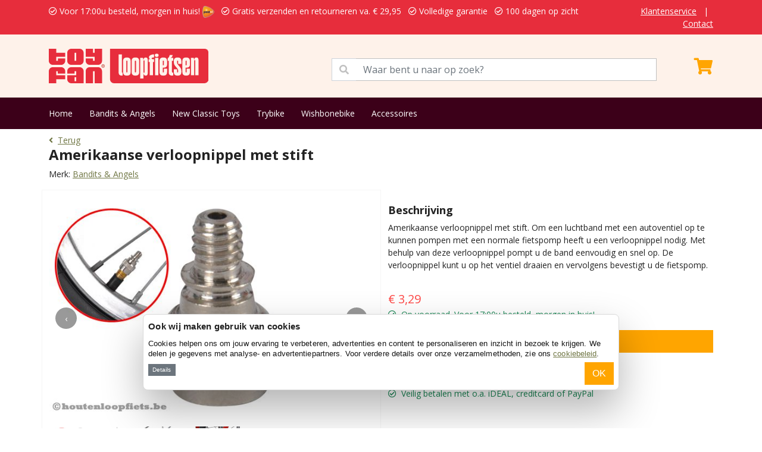

--- FILE ---
content_type: text/html; charset=UTF-8
request_url: https://www.houtenloopfiets.be/bandits-angels/amerikaanse-verloopnippel-met-stift-p-10.html
body_size: 7816
content:
<!DOCTYPE html>
<html>
    <head>
        <meta charset="utf-8">
        <meta name="viewport" content="width=device-width, initial-scale=1">
        <title>Bandits &amp; Angels Amerikaanse verloopnippel met stift | Houtenloopfiets.be</title>
        <meta name="description" content="Bandits &amp; Angels Amerikaanse verloopnippel met stift. Bestelt u bij Houtenloopfiets.be. Gratis verzenden en gratis retourneren. 1 dag levertijd. Voor 17:00u besteld, morgen in huis!">
        <meta name="robots" content="index, follow">
        <meta property="og:url" content="https://www.houtenloopfiets.be/bandits-angels/amerikaanse-verloopnippel-met-stift-p-10.html" />
        <meta property="og:title" content="Bandits &amp; Angels Amerikaanse verloopnippel met stift | Houtenloopfiets.be" />
        <meta property="og:description" content="Bandits &amp; Angels Amerikaanse verloopnippel met stift. Bestelt u bij Houtenloopfiets.be. Gratis verzenden en gratis retourneren. 1 dag levertijd. Voor 17:00u besteld, morgen in huis!" />
        <link rel="canonical" href="https://www.houtenloopfiets.be/bandits-angels/amerikaanse-verloopnippel-met-stift-p-10.html"/>
        <link rel="icon" type="image/png" href="/favicons/favicon-96x96.png" sizes="96x96" />
        <link rel="icon" type="image/svg+xml" href="/favicons/favicon.svg" />
        <link rel="shortcut icon" href="/favicons/favicon.ico" />
        <link rel="apple-touch-icon" sizes="180x180" href="/favicons/apple-touch-icon.png" />
        <meta name="apple-mobile-web-app-title" content="Toyfan" />
        <link rel="manifest" href="/favicons/site.webmanifest" />
        <!-- Google Tag Manager Adwords -->
                <xlxlxl-pd-ecom-events>
<script>
    window.dataLayer = window.dataLayer || []
    dataLayer.push({ ecommerce: null });  // Clear the previous ecommerce object.
    dataLayer.push({
        event: "view_item",
        ecommerce: {
            currency: "EUR",
            store: "HOUTENLOOPFIETS.BE", // store name
                            value: 3.28999, // (price * quantity) for all items
                                                items: [
                                            {
                    item_id: "1080", //sku number
                    item_name: "Bandits & Angels - Amerikaanse verloopnippel met stift", //name
                    affiliation: "HOUTENLOOPFIETS.BE", //store name
                    item_brand: "Bandits & Angels", //brand name
                    item_category: "Accessoires", //main category
                    price: 3.28999,
                    quantity: 1
                },
                        ]
        }
    });
</script>
</xlxlxl-pd-ecom-events>        <!-- End Google Tag Manager Adwords -->
        <!-- Google Tag Manager -->
        <script>(function(w,d,s,l,i){w[l]=w[l]||[];w[l].push({'gtm.start':
        new Date().getTime(),event:'gtm.js'});var f=d.getElementsByTagName(s)[0],
        j=d.createElement(s),dl=l!='dataLayer'?'&l='+l:'';j.async=true;j.src=
        'https://www.googletagmanager.com/gtm.js?id='+i+dl;f.parentNode.insertBefore(j,f);
        })(window,document,'script','dataLayer','UA-71972879-1');</script>
        <!-- End Google Tag Manager -->
        <!-- Google Tag Manager NEW-->
        <script>(function(w,d,s,l,i){w[l]=w[l]||[];w[l].push({'gtm.start':
            new Date().getTime(),event:'gtm.js'});var f=d.getElementsByTagName(s)[0],
            j=d.createElement(s),dl=l!='dataLayer'?'&l='+l:'';j.async=true;j.src=
            'https://www.googletagmanager.com/gtm.js?id='+i+dl;f.parentNode.insertBefore(j,f);
            })(window,document,'script','dataLayer','GTM-TMR7D6Z5');</script>
            <!-- End Google Tag Manager NEW -->
    </head>
    <body>
        <!-- Google Tag Manager (noscript) -->
        <noscript><iframe src="https://www.googletagmanager.com/ns.html?id=UA-71972879-1"
        height="0" width="0" style="display:none;visibility:hidden"></iframe></noscript>
        <!-- End Google Tag Manager (noscript) -->
        <!-- Google Tag Manager (noscript) NEW -->
        <noscript><iframe src="https://www.googletagmanager.com/ns.html?id=GTM-TMR7D6Z5"
            height="0" width="0" style="display:none;visibility:hidden"></iframe></noscript>
            <!-- End Google Tag Manager (noscript) NEW -->
        <div class="app">
                            <div class="py-2 services-nav">
	<div class="container">
		<div class="row">
			<div class="col-12 col-lg-10">
				<ul class="list-inline mb-0 text-warning">
					<li class="list-inline-item"><i class="far fa-check-circle mr-2"></i> Voor 17:00u besteld, morgen in huis! <img  src="/images_shops/standard/general/logo-3.png"  class="ml-2" height="20"></li>
					<li class="list-inline-item"><i class="far fa-check-circle mr-2"></i> Gratis verzenden en retourneren  va.  &euro; 29,95</li>
					<li class="list-inline-item"><i class="far fa-check-circle mr-2"></i> Volledige garantie</li>
					<li class="list-inline-item"><i class="far fa-check-circle mr-2"></i> 100 dagen op zicht</li>
				</ul>
			</div>
			<div class="col-lg-2 d-none d-lg-block text-end">
				<ul class="list-inline mb-0">
					<li class="list-inline-item"><a href="/Klantenservice">Klantenservice</a></li>
					<li class="list-inline-item">|</li>
					<li class="list-inline-item"><a href="/contact">Contact</a></li>
				</ul>
			</div>
		</div>
	</div>
</div>

<div class="py-4 bg-primary main-nav">
	<div class="container">
		<div class="row">
			<div class="col-12 col-lg-5">
				

								<a href="/">
					<img src="https://www.houtenloopfiets.be/images_shops/standard/logos/logo_houtenloopfietsbe.original.svg" height="58" alt="houtenloopfietsbe" />
				</a>
			</div>
			<div class="col-12 col-lg-6">
				<span class="input-group mt-3">
					<span class="input-group-text" id="basic-addon1" style="border-radius: 0;background-color: white;color: #c0c0c0;"><i class="fas fa-search"></i></span>
					<input type="text" class="form-control" aria-describedby="basic-addon1" style="position: initial;border-left: none" placeholder="Waar bent u naar op zoek?" id="seacherino">
				</span>
			</div>
			<div class="col-12 col-lg-1">
				<xla-shopping-cart>
	<div class="text-end text-white mt-3" onclick="window.location.href='/shopping_cart';" >
				<i class="fas fa-shopping-cart fa-2x"></i>
	</div>
</xla-shopping-cart>			</div>
		</div>
	</div>
</div>
<div class="py-3 bg-info menu-nav">
	<div class="container">
		<ul class="list-inline mb-0">
			<li class="list-inline-item"><a href="/">Home</a></li>
												<li class="list-inline-item"><a href="/bandits-and-angels">Bandits &amp; Angels</a></li>
									<li class="list-inline-item"><a href="/new-classic-toys-loopfiets">New Classic Toys</a></li>
									<li class="list-inline-item"><a href="/trybike-loopfiets">Trybike</a></li>
									<li class="list-inline-item"><a href="/wishbonebike-m-54.html">Wishbonebike</a></li>
									<li class="list-inline-item"><a href="/accessoires-c-2.html">Accessoires</a></li>
									</ul>
	</div>
</div>
                                                                                    <section class="py-2">
	<div class="container">
		<a href="https://www.houtenloopfiets.be"><i class="fas fa-angle-left me-2"></i>Terug</a>
        <aphrodite-m-link>
<aphrodite-m-link-id class="d-none">18546</aphrodite-m-link-id>
</aphrodite-m-link><br>
		<h1>Amerikaanse verloopnippel met stift</h1>
		<p class="mb-0">Merk: <a href="https://www.houtenloopfiets.be/bandits-angels-m-79.html">Bandits &amp; Angels</a>&nbsp;&nbsp;&nbsp;</p>
	</div>
</section>
<div class="container py-2">
    <div class="row">
        <div class="col-12 col-lg-6  py-3  position-relative product-card product-image">
                        
            
            <div class="owl-carousel owl-main">
                                    <a href="/images/houtenloopfiets_accessoires_verloopnippel_autoventiel.jpg" data-fancybox="gallery">
                        <img src="/images/houtenloopfiets_accessoires_verloopnippel_autoventiel.jpg" alt="" class="img-fluid main-image">
                    </a>
                                    <a href="/images/houtenloopfiets_accessoires_verloopnippel_autoventiel_bevestiging.jpg" data-fancybox="gallery">
                        <img src="/images/houtenloopfiets_accessoires_verloopnippel_autoventiel_bevestiging.jpg" alt="" class="img-fluid main-image">
                    </a>
                                    <a href="/images/houtenloopfiets_accessoires_verloopnippel_autoventiel_pomp.jpg" data-fancybox="gallery">
                        <img src="/images/houtenloopfiets_accessoires_verloopnippel_autoventiel_pomp.jpg" alt="" class="img-fluid main-image">
                    </a>
                            </div>

            
            <div class="owl-carousel owl-thumbs mt-3">
                                    <div class="thumb">
                        <img src="/images/houtenloopfiets_accessoires_verloopnippel_autoventiel.jpg" alt="" class="img-fluid">
                    </div>
                                    <div class="thumb">
                        <img src="/images/houtenloopfiets_accessoires_verloopnippel_autoventiel_bevestiging.jpg" alt="" class="img-fluid">
                    </div>
                                    <div class="thumb">
                        <img src="/images/houtenloopfiets_accessoires_verloopnippel_autoventiel_pomp.jpg" alt="" class="img-fluid">
                    </div>
                            </div>
        </div>
        <div class="col-12 col-lg-6  py-3 ">
                            <div class="py-2">
                    <h3>Beschrijving</h3>
                    <p>Amerikaanse verloopnippel met stift. Om een luchtband met een autoventiel op te kunnen pompen met een normale fietspomp heeft u een verloopnippel nodig. Met behulp van deze verloopnippel pompt u de band eenvoudig en snel op. De verloopnippel kunt u op het ventiel draaien en vervolgens bevestigt&nbsp;u de fietspomp.</p>
                                    </div>
                                <div class="py-2">
                                                                        <span class="price">
                                <span class="current">&euro; 3,29</span>
                            </span>
                                                                                                                    <p class="text-success"><i class="far fa-check-circle me-2"></i>Op voorraad. Voor 17:00u besteld, morgen in huis!</p>
                                                                <form action="https://www.houtenloopfiets.be/cart/add" method="post">
                        <input type="hidden" name="_token" value="cBvEC5b4NO8heuEV7hxzhnvQVCbAYhZQimLIbMeY">
                        <input type="hidden" name="products_id" value="10">
                        <div class="d-grid gap-2">
                                                                                                
                                
                                                                    <input type="submit" class="btn btn-warning w-100" value="Voeg toe aan winkelwagen">

                                    <div class="w-100 mt-2">
                                        <ul class="list-unstyled">
                                                                                            <li class="text-success"><i class="far fa-check-circle me-2"></i>Op voorraad in ons eigen magazijn</li>
                                                                                                                                        <li class="text-success"><i class="far fa-check-circle me-2"></i>Volledige garantie en 100 dagen op zicht</li>
                                                                                                                                        <li class="text-success"><i class="far fa-check-circle me-2"></i>Veilig betalen met o.a. iDEAL, creditcard of PayPal</li>
                                                                                                                                                                            </ul>
                                    </div>
                                                                                    </div>
                    </form>

                                                                                </div>
                    </div>
    </div>
</div>
<div class="modal fade" id="exampleModal" tabindex="-1" aria-labelledby="exampleModalLabel" aria-hidden="true">
  <div class="modal-dialog">
    <div class="modal-content">
      <div class="modal-header">
        <h5 class="modal-title" id="exampleModalLabel">
                            Uitverkocht
                    </h5>
        <button type="button" class="btn-close" data-bs-dismiss="modal" aria-label="Close"></button>
      </div>
      <div class="modal-body">
                    <p>We sturen je eenmalig een mail als dit artikel weer op voorraad is.</p>
                <input type="text" id="mail-popup-email" placeholder="Email adres" class="form-control" value="">
        <input type="hidden" id="mail-popup-products_id" value="1080">
      </div>
      <div class="modal-footer">
                    <button onclick="mailMyByVoorraad()" class="btn btn-warning">Mail mij bij voorraad</button>
              </div>
    </div>
  </div>
</div>
    <section class=" py-5  bg-secondary">
<div class="container accordion-no-padding">
<div class="accordion" id="accordionExample">
  <div class="accordion-item">
    <p class="accordion-header" id="headingOne">
      <button class="accordion-button" type="button" data-bs-toggle="collapse" data-bs-target="#collapseOne" aria-expanded="false" aria-controls="collapseOne" id="kenmerkena">
        Kenmerken
      </button>
    </p>
    <div id="collapseOne" class="accordion-collapse collapse" aria-labelledby="headingOne" data-bs-parent="#accordionExample">
      <div class="accordion-body">
        <div class="table-responsive">
                                                <table class="shop_attributes table">
                        <thead><tr><td colspan="2">Product overzicht</tr></thead>
                        <tbody>
                                                                                                                                                                                <tr>
                                            <th width="50%">Type accessoire</th>
                                            <td>
                                                                                                Verloopnippel
                                            </td>
                                        </tr>
                                                                                                                                                                                                                                                    <tr>
                                            <th width="50%">Kleur</th>
                                            <td>
                                                                                                Zilver
                                            </td>
                                        </tr>
                                                                                                                                                                                                                                                                                                                <tr>
                                            <th width="50%">Opdruk accessoire</th>
                                            <td>
                                                                                                Ja
                                            </td>
                                        </tr>
                                                                                                                                                                                                                                                                                                                                                                                                                            </tbody>
                    </table>
                            

        	
  		</div>
      </div>
    </div>
  </div>
     	  <div class="accordion-item mb-0">
	    <p class="accordion-header" id="headingThree">
	      <button class="accordion-button collapsed" type="button" data-bs-toggle="collapse" data-bs-target="#collapseThree" aria-expanded="true" aria-controls="collapseThree">
	        Accessoires
	      </button>
	    </p>
	    <div id="collapseThree" class="accordion-collapse collapse show" aria-labelledby="headingThree" data-bs-parent="#accordionExample">
	      <div class="accordion-body"><div class="productsrow row">
	      	                                                            	      		   <div class="col-6 col-lg-3">
		<div class="product-card">
			<a href="https://www.houtenloopfiets.be/bandits-angels/black-bandit-2in1-p-200.html">
													<img data-src="/images/houten_loopfiets_bandits_and_angels_black_bandit_2in1_j2251.jpg" class="w-100 lazyload">
								<small>Bandits &amp; Angels</small>
				<p class="mb-0">Black bandit 2in1</p>
																						<span class="age Leeftijd">Vanaf 2 jaar</span>
																<br>
															<i class="fas fa-star" aria-hidden="true" style="color:#ffa500;"></i><i class="fas fa-star" aria-hidden="true" style="color:#ffa500;"></i><i class="fas fa-star" aria-hidden="true" style="color:#ffa500;"></i><i class="fas fa-star" aria-hidden="true" style="color:#ffa500;"></i><i class="fas fa-star-half-alt" aria-hidden="true" style="color:#ffa500;"></i> (273)
				
													<span class="price">
						<span class="current">&euro; 49,95</span>
						<span class="old">&euro; 59,95</span>
					</span>
																			<span class="text-success">Voor 17:00u besteld, morgen in huis!</span>
																</a>
		</div>
	</div>
                                    	      	                                                                        	      	                                                                        	      		      </div></div>
	    </div>
	  </div>
	</div>
</div>
</section>
<section class="bg-info py-4  services-container">
	<div class="container">
		<h3 class="mb-3">Onze services</h3>
		<div class="text-start">
							<div class="row ">
					<div class="col-6">
						<ul class="list-unstyled mb-0">
							<li><i class="fas fa-check mr-2"></i> Voor 17:00u besteld, morgen in huis! <img  src="/images_shops/standard/general/logo-3.png"  class="ml-2" height="20"></li>
							<li><i class="fas fa-check mr-2"></i> Gratis verzenden en retourneren  va.  &euro; 29,95</li>
							<li><i class="fas fa-check mr-2"></i> Volledige garantie.</li>
						</ul>
					</div>
					<div class="col-6">
						<ul class="list-unstyled mb-0">
							<li><i class="fas fa-check mr-2"></i> Kies uw afleverdatum.</li>
							<li><i class="fas fa-check mr-2"></i> 100 dagen op zicht.</li>
							<li><i class="fas fa-check mr-2"></i> Eigen magazijn en voorraad.</li>
						</ul>
					</div>
				</div>
					</div>
	</div>
</section>                        <section class="pt-4 bg-secondary">
	<div class="container pb-4">
		<div class="row">
			<div class="col-3">
				<div class="text-start text-dark">
					<strong>Toyfan BV</strong>
					<p>
						Houtenloopfiets.be<br>
						Waterwinweg 9<br>
						7572 PD  Oldenzaal<br>
						Tel. 0031-541-228000<br>
						<a href="/contact" >Contact</a><br>
						<a href="https://www.facebook.com/profile.php?id=61575649132007" target="_blank">Facebook</a><br>
						<a href="https://www.instagram.com/toyfan.nl" target="_blank">Instagram</a>
					</p>
				</div>
			</div>
			<div class="col-3">
				<div class="text-start text-dark">
					<strong>Klantenservice</strong>
					<ul class="list-unstyled mb-0">
						<li><a href="/Klantenservice#verzendkosten">Verzendkosten</a></li>
						<li><a href="/Klantenservice#bezorgen">Bezorgen</a></li>
						<li><a href="/Klantenservice#bestellen">Bestellen</a></li>
						<li><a href="/Klantenservice#betalen">Betalen</a></li>
													<li><a href="/Klantenservice#Ruilenenretourneren">Ruilen</a></li>
							<li><a href="/Klantenservice#Ruilenenretourneren">Retourneren</a></li>
												<li><a href="/Klantenservice#garantieendefecteproducten">Garantie</a></li>
					</ul>
				</div>
			</div>
			<div class="col-3">
				<div class="text-start text-dark">
					<strong>Onze shops</strong>
					<ul class="list-unstyled mb-0">
													<li><a href="https://www.loopfiets.be" target="_blank">Loopfiets.be</a></li>
													<li><a href="https://www.poppenwagen.be" target="_blank">Poppenwagen.be</a></li>
													<li><a href="https://www.kindersteppen.be" target="_blank">Kindersteppen.be</a></li>
													<li><a href="https://www.houtentrein.be" target="_blank">Houtentrein.be</a></li>
													<li><a href="https://www.kinderkeukens.be" target="_blank">Kinderkeukens.be</a></li>
													<li><a href="https://www.poppenhuis.be" target="_blank">Poppenhuis.be</a></li>
													<li><a href="https://www.speelgoedgarage.be" target="_blank">Speelgoedgarage.be</a></li>
											</ul>
				</div>
			</div>
			<div class="col-3">
				<strong>Algemeen</strong><br>
				<a href="/algemene-voorwaarden ">Algemene voorwaarden</a><br>
				<a href="/disclaimer ">Disclaimer</a><br>
				<a href="/privacy-policy ">Privacy</a><br>
				<a href="/cookies">Cookies</a><br><br>
				<span>
											<img data-src="/images_shops/standard/general/logo-3.png" height="30" class="me-2 lazyload">
										<img data-src="/images_shops/payment-2.png" height="30" class="lazyload">
				</span>
			</div>
		</div>
	</div>
</section>
<div class="py-2 text-center">
	&copy; 2026 Toyfan BV
	
</div>
            
            <xlxl-blackfriday-bar>
</xlxl-blackfriday-bar>            <xl-cookie-bar>
	    <div id="xl-cookie-msg">
        <h2>
            Ook wij maken gebruik van cookies
        </h2>
        <p>
            Cookies helpen ons om jouw ervaring te verbeteren, advertenties en content te personaliseren en inzicht in bezoek te krijgen. We delen je gegevens met analyse- en advertentiepartners. Voor verdere details over onze verzamelmethoden, zie ons <a href="/cookies">cookiebeleid</a>.
        </p>
        <button id="xl-cookie-details" onclick="$('#xl-cookie-dialog-wrapper').toggleClass('d-none');" class="btn btn-sm btn-secondary">Details</button>
        <button id="xl-cookie-next" onclick="$('#xl-cookie-dialog-wrapper form').submit();" class="btn  btn-warning   float-end ">OK</button>
        <div style="clear:both"></div>
        <div id="xl-cookie-dialog-wrapper" class="d-none">
            <form method="POST" action="/xl-cookie-bannerv2">
                <input type="hidden" name="_token" value="cBvEC5b4NO8heuEV7hxzhnvQVCbAYhZQimLIbMeY">                <ul class="list-inline mb-0">
                    <li class="list-inline-item">
                        <div class="form-check form-switch">
                            <input class="form-check-input" type="checkbox" role="switch" id="mandatoryCookies" name="necessary" checked disabled>
                            <label class="form-check-label" for="mandatoryCookies">Noodzakelijk</label>
                        </div>
                    </li>
                    <li class="list-inline-item">
                        <div class="form-check form-switch">
                            <input class="form-check-input" type="checkbox" role="switch" id="preferenceCookies" name="preferences" checked>
                            <label class="form-check-label" for="preferenceCookies">Voorkeuren</label>
                        </div>
                    </li>
                    <li class="list-inline-item">
                        <div class="form-check form-switch">
                            <input class="form-check-input" type="checkbox" role="switch" id="statisticCookies" name="statistics" checked>
                            <label class="form-check-label" for="statisticCookies">Statistieken</label>
                        </div>
                    </li>
                    <li class="list-inline-item">
                        <div class="form-check form-switch">
                            <input class="form-check-input" type="checkbox" role="switch" id="marketingCookies" name="marketing" checked>
                            <label class="form-check-label" for="marketingCookies">Marketing</label>
                        </div>
                    </li>
                </ul>
            </form>
        </div>
    </div>
    <style>
        #xl-cookie-msg{
            background-color: #ffffff;
            border-radius: 8px;
            box-shadow: 0 32px 68px rgba(0, 0, 0, .3);
            box-sizing: border-box;
            color: #141414;
            font-family: sans-serif;
            font-size: 15px;
            height: auto;
            left: 50%;
            letter-spacing: .1px;
            line-height: 24px;
            max-height: calc(100% - 16px);
            max-width: 800px;
            overflow: hidden;
            position: fixed;
            text-align: initial;
            bottom: 64px;
            transform: translate(-50%);
            transition: all .5s ease;
            transition-property: width, max-width, top, bottom, left, opacity;
            width: calc(100% - 16px);
            z-index: 2147483631;
            border: 1px solid hsla(0, 0%, 85%, 100);
            padding: 8px;
        }
        #xl-cookie-msg h2{
            font-weight: 600;
            letter-spacing: .25px;
            line-height: 1.6em;
            margin-bottom: .5em;
            font-size: 15px;
        }
        #xl-cookie-msg p{
            font-size: 0.8rem !important;
            line-height: 1.4 !important;
            margin-bottom: .5em;
        }
        #xl-cookie-msg .btn-sm{
            padding: .15rem .4rem;
            font-size: .6rem;
        }
        #xl-cookie-dialog-wrapper{
            background-color: var(--grey);
                            padding: .5em 2.5em;
                    }
        .btn-secondary:focus{
            box-shadow: none!important;
        }
        #xl-cookie-dialog-wrapper .list-inline-item{
                            width: calc(25% - 0.6rem);
                    }
        #xl-cookie-dialog-wrapper .form-check-input:checked{
            background-color: #000;
            border-color: #000;
        }

            </style>
    </xl-cookie-bar>        </div>
        <link rel="preconnect" href="https://cdn.jsdelivr.net">
        <link rel="dns-prefetch" href="https://cdn.jsdelivr.net/">
        <link href="https://cdn.jsdelivr.net/npm/bootstrap@5.1.0/dist/css/bootstrap.min.css" rel="stylesheet" integrity="sha384-KyZXEAg3QhqLMpG8r+8fhAXLRk2vvoC2f3B09zVXn8CA5QIVfZOJ3BCsw2P0p/We" crossorigin="anonymous">
        <link rel="preconnect" href="https://use.fontawesome.com">
        <link rel="dns-prefetch" href="https://use.fontawesome.com/">
        <link rel="stylesheet" href="https://use.fontawesome.com/releases/v5.15.1/css/all.css">
        <link rel="preconnect" href="https://fonts.gstatic.com">
        <link rel="dns-prefetch" href="https://fonts.gstatic.com/">
        <link href="https://fonts.googleapis.com/css2?family=Open+Sans:ital,wght@0,400;0,700;0,900;1,400;1,700&display=swap" rel="stylesheet">
        <link href="/css/styles.css?v=20210822002" rel="stylesheet">
                <style>
            .services-nav, #services-carousel .text-warning{
                background-color: #E72D3C !important;
                color: white!important;
            }
            .services-nav .text-warning, .services-nav a{
                color: white!important;
            }
            .bg-primary{
                background-color: #FEF2EA!important;
                color: #E72D3C;
            }
            .main-nav .fa-shopping-cart::before{
                color: #ffa500;
            }
            .bg-info, aside, .mobile-search{
                background-color: #3C0019!important;
                color: white!important;
            }
            .bg-info h1, .bg-info h2, .bg-info h3{
                color: white!important;
            }
            .menu-nav a{
                color: white!important;
            }
            .special-cards :nth-child(1 of .product-card.highlight), .special-cards :nth-child(1 of .product-card.highlight) * {
                background-color: #FEF2EA!important;
                color: #E72D3C!important;
            }

            .special-cards :nth-child(2 of .product-card.highlight), .special-cards :nth-child(2 of .product-card.highlight) * {
                background-color: #3C0019!important;
                color: white!important;
            }
            :root{
                /* --orange: #3C0019; */
            }
            .progress .check{
                background-color: #E72D3C;
            }

            .product-card{
                position: relative;
            }
            .product-card .badge{
                position: absolute;
                right: 0;
                top: 0;
                background-color: #E72D3C;
                border-radius: 0 0 0 10px;
                text-transform: uppercase;
                padding: 6px 20px;
                font-size: 16px;
                z-index: 99;
            }
            .product-card .badge-black{
                background-color: black;
            }
            .product-image .badge{
                font-size: 20px;
                padding: 10px 24px;
            }
        </style>
        <style>
        .product-gallery {
            max-width: 600px;
        }

        .main-image {
            width: 100%;
            cursor: zoom-in;
        }

        .owl-thumbs .thumb {
            cursor: pointer;
            border: 2px solid transparent;
        }

        .owl-main {
            position: relative;
        }

        .owl-main .owl-nav {
            position: absolute;
            top: 50%;
            width: 100%;
            transform: translateY(-50%);
            pointer-events: none;
        }

        .owl-main .owl-nav button {
            position: absolute;
            pointer-events: all;
            background: rgba(0,0,0,0.4) !important;
            color: #fff !important;
            width: 36px;
            height: 36px;
            border-radius: 50%;
        }

        .owl-main .owl-nav .owl-prev {
            left: 10px;
        }

        .owl-main .owl-nav .owl-next {
            right: 10px;
        }

        .fancybox-container{
    z-index: 9999999999999;
        }

        </style>
        <link rel="preconnect" href="https://code.jquery.com">
        <link rel="dns-prefetch" href="https://code.jquery.com/">
        <script src="https://code.jquery.com/jquery-3.5.1.min.js"></script>
        <script src="https://cdn.jsdelivr.net/npm/bootstrap@5.1.0/dist/js/bootstrap.bundle.min.js" integrity="sha384-U1DAWAznBHeqEIlVSCgzq+c9gqGAJn5c/t99JyeKa9xxaYpSvHU5awsuZVVFIhvj" crossorigin="anonymous"></script>
        <script type="text/javascript" src="/js/lazysizes.min.js"></script>
        <script type="text/javascript" src="/js/scripts.js?v=20221118001"></script>
        <script src="https://cdnjs.cloudflare.com/ajax/libs/moment.js/2.29.4/moment.min.js"></script>
        <script src="https://cdnjs.cloudflare.com/ajax/libs/moment.js/2.29.4/locale/nl.min.js"></script>
            <script type="text/javascript">
        function mailMyByVoorraad()
        {
            if($('#mail-popup-email').val() == ""){
                $('#mail-popup-email').addClass('is-invalid');
            }else{
                $.post('/waitinglist/request', {
                    _token: "cBvEC5b4NO8heuEV7hxzhnvQVCbAYhZQimLIbMeY",
                    email: $('#mail-popup-email').val(),
                    products_id: $('#mail-popup-products_id').val(),
                    webshops_id: 73
                })
                .done(function(data){
                    $('#exampleModal').modal('hide');
                });
            }
        }
    </script>
<script type="text/javascript">
    $(document).ready(function() {
            var currentreviews  = 2;
            var totalreviews    = $('#reviewkiller').attr('xcount');
            var totalreviewscl  = 0;

            if(totalreviews == 1){
                $(".next_reviews").addClass('d-none');;
            }

            $('#reviewkiller .review:gt(2)').addClass('d-none');;
            $(".previous_reviews").addClass('d-none');;

            $("a#show_next_reviews").click(function() {
                $(".previous_reviews").removeClass('d-none');
                $('#reviewkiller .review:gt('+currentreviews+')').removeClass('d-none');
                $('#reviewkiller .review:lt('+(currentreviews+1)+')').addClass('d-none');;
                currentreviews += 3;
                totalreviewscl += 1;
                $('#reviewkiller .review:gt('+currentreviews+')').addClass('d-none');;

                if(totalreviews<=totalreviewscl){
                    $(".next_reviews").addClass('d-none');;
                }else{
                    $(".next_reviews").removeClass('d-none');
                }

            });

            $("a#show_less_reviews").click(function() {
                currentreviews -= 3;
                totalreviewscl -= 1;
                $('#reviewkiller .review:gt('+currentreviews+')').addClass('d-none');;
                $('#reviewkiller .review:lt('+(currentreviews+1)+')').removeClass('d-none');

                if(currentreviews == 2){
                    $(".previous_reviews").addClass('d-none');;
                }else{
                    $('#reviewkiller .review:lt('+(currentreviews-2)+')').addClass('d-none');;
                }

                if(totalreviews<=totalreviewscl){
                    $(".next_reviews").addClass('d-none');;
                }else{
                    $(".next_reviews").removeClass('d-none');
                }

            });
        });
</script>
<script>
$(document).ready(function () {

    var main = $('.owl-main');
    var thumbs = $('.owl-thumbs');

    main.owlCarousel({
        items: 1,
        loop: false,
        nav: true,
        dots: false,
        smartSpeed: 400
    });

    thumbs.owlCarousel({
        items: 5,
        loop: false,
        nav: false,
        dots: false,
        margin: 10
    });

    thumbs.on('click', '.owl-item', function () {
        var index = $(this).index();
        main.trigger('to.owl.carousel', [index, 300, true]);
    });
    main.on('changed.owl.carousel', function (event) {
        var index = event.item.index;

        thumbs.trigger('to.owl.carousel', [index, 300, true]);

        thumbs.find('.owl-item').removeClass('current');
        thumbs.find('.owl-item').eq(index).addClass('current');
    });

});
</script>
<script type="text/javascript">
    function clickerA(label)
    {
        // gtag('event', 'Click', {
        //     'event_category': 'ProductAccordion',
        //     'event_label': label,
        //     'transport_type': 'beacon',
        // });
    }
</script>
        <link rel="stylesheet" href="https://cdnjs.cloudflare.com/ajax/libs/OwlCarousel2/2.3.4/assets/owl.carousel.min.css">
        <link rel="stylesheet" href="https://cdnjs.cloudflare.com/ajax/libs/OwlCarousel2/2.3.4/assets/owl.theme.default.min.css">
        <link rel="stylesheet" href="https://cdnjs.cloudflare.com/ajax/libs/fancybox/3.5.7/jquery.fancybox.min.css">

        <script src="https://cdnjs.cloudflare.com/ajax/libs/OwlCarousel2/2.3.4/owl.carousel.min.js"></script>
        <script src="https://cdnjs.cloudflare.com/ajax/libs/fancybox/3.5.7/jquery.fancybox.min.js"></script>
    </body>
</html>


--- FILE ---
content_type: text/css;charset=UTF-8
request_url: https://www.houtenloopfiets.be/css/styles.css?v=20210822002
body_size: 2486
content:
:root {
  --blue: #6f7643;
  --light-blue: #d6dabf; 
  --grey: #f6f6f6;
  --grey-text: #adb5bd;
  --grey-border: #f5f5f5;
  --default-text: #222;
  --orange: #ffa500;
  --red:  #ff4947;
}
body{
	font-family: 'Open Sans', Arial, Helvetica;
	font-size: 14px;
	color: var(--default-text);
}
.app{
	width: 100%;
	overflow-x: hidden;
}
.bg-primary{
	background-color: var(--blue)!important;
}
.bg-light {
	background-color: #f2f2f2!important;
}
.bg-info {
	background-color: var(--light-blue)!important;
}
.bg-secondary {
	background-color: var(--grey)!important;
	/*color: var(--grey-text);*/
}
.btn{
	border-radius: 0;
}
a{
	color: var(--blue);
}
a:hover{
	color: var(--blue);
	text-decoration: none;
}
.text-dark{
	color: var(--default-text)!important;
}
.text-warning{
	color: #7B4D35!important;
}
.btn-warning{
	background-color: var(--orange)!important;
	border-color: var(--orange)!important;
	color: white;
}
.services-nav{
	font-size: 14px;
}
h1,h2,h3{
	font-size: 24px;
	font-weight: 900;
	color: var(--default-text);
}
h2{
	font-size: 20px;
}
h3{
	font-size: 18px;
}

.services-nav a{
	color: black;
}
.services-nav a:hover{
	text-decoration: none;
}
.main-nav .brand a, .main-nav .brand{
	color: white;
	text-decoration: none;
	font-size: 2rem;
	margin-bottom: 0px;
}
.menu-nav li:not(:last-child){
	margin-right: 24px;
}
.menu-nav a{
	color: black;
	text-decoration: none;
}
.menu-nav a:hover{
	text-decoration: underline;
}
.form-control{
	border-radius: 0px;
	background-color: #fff!important;
	border: 1px solid #c0c0c0;
}
/*.main-nav .form-control{
	padding-left: 42px;
}*/
.main-nav .input-wrapper{
	position: relative;
}
.main-nav .input-wrapper input{
	position: absolute;
}
.main-nav .input-wrapper i{
	position: absolute;
	left: 16px;
	top: 12px;
	color: #c0c0c0;
}
#mobile-foot-menu{
	border-top: 1px solid var(--default);
	z-index: 1111112;
}
#mobile-foot-menu i{
	font-size: 1.4rem;
	margin-bottom: 0px;
}
#mobile-foot-menu span{
	font-size: 12px;
	display: block;
	margin-top: -4px;
}
.services-container i{
	opacity: .5;
}
aside{
	background-color: var(--blue);
	width: 100%;
	height: 100%;
	position: fixed;
	top: 0;
	right: -100%;
	text-align: center;
	padding-top: 50px;
	z-index: 1111111;
}
aside a{
	color: white;
	font-size: 1.5rem;
	text-decoration: none;
}
aside a:hover, aside a:focus, aside a:active{
	color: var(--orange);
}
.mobile-search{
	background-color: var(--blue);
	width: 100%;
	position: fixed;
	bottom: 55px;
	padding: 5px;
	left: -100%;
	z-index: 1111112;
}
.top5-outer{
	height: 44px;
	overflow-x: scroll;
	overflow-y: hidden;
	/*-ms-overflow-style: none;
    scrollbar-width: none;*/
  	white-space: nowrap;
}
.top5-outer::-webkit-scrollbar {
	/*display: none;*/
}
.horizontal-link{
	border: 1px solid var(--grey-border);
	background-color: white;
	padding: 12px;
	margin: 0 8px 12px 8px;
}
.horizontal-link p{
	display: inline;
	float: left;
	margin-bottom: 0;
}
.horizontal-link.with-image p{
	margin-left: 16px;
}
.horizontal-link img{
	margin-top: 6px;
}
.horizontal-link i{
	float: right;
	margin-top: 2px;
}
.horizontal-link.with-image i{
	margin-top: 14px;
}
.top5{
	border: 1px solid var(--grey-border);
	display: inline-block;
	padding: 6px;
	/*float: left;*/
	margin-left: 10px;
}
.top5:first-child{
	margin-left: 0px;
}
.top5 a, .product-card a, .horizontal-link a, #main-slider-caption a{
	width: 100%;
	height: 100%;
	display: block;
	color: initial;
	text-decoration: none;
}
.top5 img, .top5 p, .horizontal-link img{
	float: left;
}
.top5 p{
	margin-left: 8px;
	margin-bottom: 0px;
	margin-top: 4px;
}
.top5-outer.desktop{
	height: 126px;
}
.top5-outer.desktop .top5 img, .top5-outer.desktop .top5 p{
	float: none;
	text-align: center;
}
.product-card, .block{
	border: 1px solid var(--grey-border);
	padding: 12px;
	margin-bottom: 16px;
}
.block.active{
	border-color: var(--orange);
}
.product-card small{
	color: #838080;
}
.product-card span.age{
	font-size: .875em;
}
.product-card.highlight span.age{
	display: block;
}
span.price{
	display: block;
}
span.price .current{
	color: var(--red);
	font-size: 20px;
	font-weight: 400;
}
span.price .old{
	color: #838080;
	text-decoration: line-through;
	font-size: 14px;
}
.carousel .indicator{
	padding: 2px;
	margin-right: 3px;
	border: none;
	background-color: var(--light-blue);
}
.carousel .indicator.active{
	background-color: var(--orange);
}
.carousel .indicator::not(:last-child){
	margin-right: 0px;
}
.accordion-item{
	border: none;
	margin: 0 8px 12px 8px;
}
.accordion-button{
	padding: 12px;
	margin: 0;
	font-size: 14px;
}
.accordion-button:not(.collapsed){
	color: var(--default-text);
	background-color: white;
}
.accordion-button::after{
	background-image: none;
	font-family: "Font Awesome 5 Free";
	content: "\f105";
	display: inline-block;
	padding-right: 3px;
	vertical-align: middle;
	font-weight: 900;
	margin-right: -12px;
}
.accordion-button:not(.collapsed)::after{
	background-image: none;
	content: "\f107";
	transform: rotate(0deg);
}
#hidablefeatures{
	max-height: 112px;
	overflow-y: hidden;
}
.cart-badge{
	display: inline!important;
	border-radius: 15px;
	position: absolute;
	right: 28px;
	top: -7px;
}
.shopcart a{
	text-decoration: none;
	color: initial;
}
.clear-container-desktop{
	padding-right: 0;
	padding-left: 0;
}
#main-slider .container{
	position: relative;
	width: 100%;
	height: 100%;
}
#main-slider-caption{
	background-color: #fff;
	padding: 10px 20px;
	display: inline-block;
	position: absolute;
	right: 0px;
	bottom: 50px;
}
#main-slider-caption .fa-angle-right{
	margin-top: 78px;
}
.offerbackground{
	position: absolute;
	bottom: 0;
	left: 0;
}
#hidablefeaturesbtn a{
	text-decoration: none;
}
#showablefeaturesbtn a{
	text-decoration: none;
}
.progress{
	margin: 20px 0;
	padding: 0;
	border: 1px solid #e5e5e5;
	border-radius: 2px;
	overflow: hidden;
	background-color: #fff;
	height: auto;
}
.progress ul{
	width: 100%;
	padding-left: 0px;
	margin-bottom: 0;
}
.progress li{
	float: left;
	width: 20%;
	-webkit-user-select: none;
	-moz-user-select: none;
	-ms-user-select: none;
	user-select: none;
	color: #a0a0a0;
	list-style: none;
	position: relative;
	display: block;
	height: 68px;
	text-decoration: none;
	font-size: 14px;
	font-weight: 600;
}

.progress .check{
	display: inline-block;
	width: 28px;
	height: 28px;
	margin: 20px;
	line-height: 28px;
	background: var(--blue);
	color: #fff;
	border-radius: 50%;
	text-align: center;
	float: left;
	display: none;
}

.progress .cross{
	display: inline-block;
	width: 28px;
	height: 28px;
	margin: 20px;
	line-height: 28px;
	background: #d0021b;
	color: #fff;
	border-radius: 50%;
	text-align: center;
	float: left;
	display: none;
}

.progress .number{
	display: inline-block;
	width: 28px;
	height: 28px;
	margin: 20px;
	line-height: 28px;
	background: #a0a0a0;
	color: #fff;
	border-radius: 50%;
	text-align: center;
	float: left;
}

.progress .title{
	display: inline-block;
	line-height: 68px;
}

.progress .triangle{
	position: absolute;
	top: 0;
	right: 0;
	bottom: 0;
	width: 38px;
	height: 72px;
	margin-top: -2px;
	margin-bottom: -2px;
	background-repeat: no-repeat;
	background-image: url("data:image/svg+xml;charset=utf-8,%3Csvg xmlns='http://www.w3.org/2000/svg' viewBox='0 0 38 72'%3E%3Cpath stroke='%23e5e5e5' fill='%23fff' d='M0 0l38 36L0 72V0z'/%3E%3C/svg%3E");
}
.progress .triangle:before{
	position: absolute;
	top: 0;
	bottom: 0;
	left: 0;
	width: 1px;
	background: #fff;
	display: block;
	content: "";
}
.wysiwyg p{
	margin-bottom: 0px;
}
.highlight .discount{
	background-color: var(--orange);
	width: 50px;
	color: white;
	position: absolute;
	/*right: 10%;*/
}
.carousel-control-next-icon{
	background-image: url("data:image/svg+xml,%3csvg xmlns='http://www.w3.org/2000/svg' viewBox='0 0 16 16' fill='%23222'%3e%3cpath d='M4.646 1.646a.5.5 0 0 1 .708 0l6 6a.5.5 0 0 1 0 .708l-6 6a.5.5 0 0 1-.708-.708L10.293 8 4.646 2.354a.5.5 0 0 1 0-.708z'/%3e%3c/svg%3e");
}
.carousel-control-prev-icon{
	background-image: url("data:image/svg+xml,%3csvg xmlns='http://www.w3.org/2000/svg' viewBox='0 0 16 16' fill='%23222'%3e%3cpath d='M11.354 1.646a.5.5 0 0 1 0 .708L5.707 8l5.647 5.646a.5.5 0 0 1-.708.708l-6-6a.5.5 0 0 1 0-.708l6-6a.5.5 0 0 1 .708 0z'/%3e%3c/svg%3e");
}
@media (max-width: 768px) {
	body{
		padding-bottom: 50px;
	}
	.main-nav .form-control{
		padding-left: 42px;
	}
	.main-nav .brand a, .main-nav .brand{
		font-size: 36px;
		font-weight: 900;
	}

	.top5-outer{
		-ms-overflow-style: none;
	  scrollbar-width: none;
	}
	.productsrow.row>*{
		padding-right: 4px;
		padding-left: 4px;
	}
	.clear-container-desktop{
		padding-right: var(--bs-gutter-x,.75rem);
		padding-left: var(--bs-gutter-x,.75rem);
	}
	.accordion-no-padding{
		padding-right: 0;
		padding-left: 0;	
	}
	#main-slider-caption{
		right: 10px;
	}
	#main-slider-caption .fa-angle-right{
		margin-top: 88px;
	}
	span.price .current{
		font-weight: 700;
	}
	.progress .title{
		display: none;
	}
	.progress .number, .progress .check{
		z-index: 111111;
		position: relative;
	}
	.progress{
		margin-bottom: 0px;
	}
	.progress li{
		width: 20%;
	}
	.progress li:last-child{
		width: 19%;
	}
	.top5-outer::-webkit-scrollbar {
		display: none;
	}
}